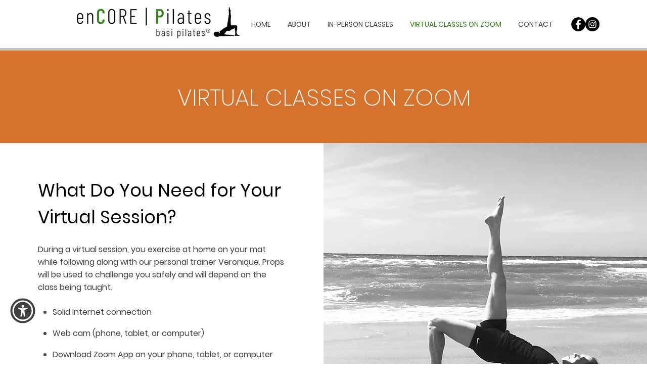

--- FILE ---
content_type: application/javascript; charset=utf-8
request_url: https://blockify.synctrack.io/api/file/rigorously-script.js?instanceId=48e1706a-685b-42a1-bebd-ba0177dad901
body_size: 79
content:
;(function () {
        const isAppActive = true;
        const instanceId = '48e1706a-685b-42a1-bebd-ba0177dad901';
        const isShowOverlay = false;
       (()=>{window.blockifyChecking=!0;var e=!!isShowOverlay||["cb689120-8423-4387-b007-4b77da6880f5","a2c2b46e-caa9-4100-985f-f4630eabc6a8","87a8aad9-8da2-40e9-94cb-4600347b1850","9f400b69-2c1a-4c26-8f45-a920c928bcfa"].includes(instanceId);if(isAppActive){var n=function(){if(!document.getElementById("blockifyOverlay")){var e,n=document.createElement("div");n.id="blockifyOverlay",n.style.position="fixed",n.style.width="100vw",n.style.height="100vh",n.style.top=0,n.style.left=0,n.style.backgroundColor="transparent",n.style.zIndex="9999",n.style.display="block",null===(e=document.body)||void 0===e||e.appendChild(n)}},t=function(){var e=document.getElementById("blockifyOverlay");e&&e.remove()},c=function(){e&&window.blockifyChecking&&n();var c=new MutationObserver(function(){window.blockifyChecking?(e&&n(),window.blockifyisPressEsc&&!document.getElementById("blockifyOverlay")&&e&&n()):(c.disconnect(),t())});document.body&&c.observe(document.body,{childList:!0,subtree:!0}),window.blockifyChecking||(c.disconnect(),t())};"loading"===document.readyState?document.addEventListener("DOMContentLoaded",c):c()}})();})()